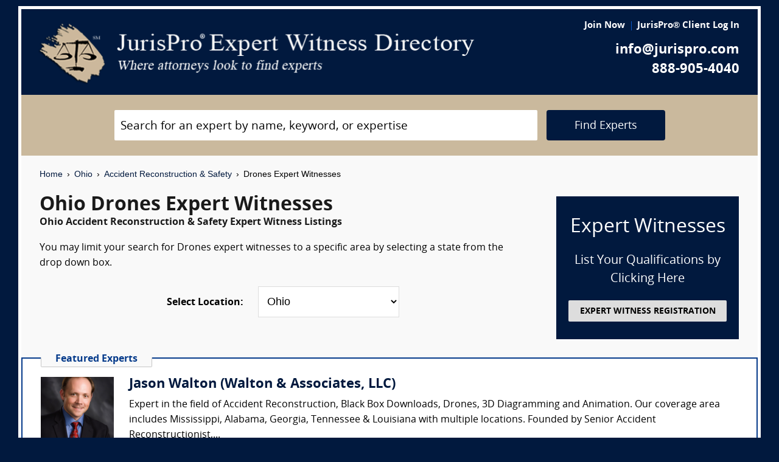

--- FILE ---
content_type: text/html; charset=UTF-8
request_url: https://www.jurispro.com/category/drones-s-702/OH
body_size: 6884
content:
<!DOCTYPE html>
<html xml:lang="en" lang="en" dir="ltr">    <head prefix="og: http://ogp.me/ns# fb: http://ogp.me/ns/fb# website: http://ogp.me/ns/website#">        			<meta name="viewport" content="width=device-width, initial-scale=1.0" />
		<meta charset="utf-8" />
	
	
	    
		<title>						Ohio Drones Expert Witnesses :: JurisPro :: Ohio Accident Reconstruction & Safety Experts & Consultants		</title>
		    	        	            <meta name="description" content="Free Ohio Drones Expert Witness Directory, Free Directory of Ohio Drones Legal Consultants">
	        	            <meta name="robots" content="index,follow">
	        	            <meta name="keywords" content="experts, expert witness, expert witness directory, forensic, legal consultants, law, research, security, attorneys, lawyers">
	            
	    		<meta name="copyright" content="Copyright (c) JurisPro.com" />
		<meta name="verify-v1" content="81f8AxB69TpvkQZqAklHQF53oE78M7hLvNHZxoWdH5A=" />
		<meta name="referrer" content="origin" />
 		<meta name="referrer" content="unsafe-url" />
	 

                
      

            <link rel="canonical" href="https://www.jurispro.com/category/drones-s-702/OH" />
    
        
		<!-- Global site tag (gtag.js) - Google Analytics -->
            <script async src="https://www.googletagmanager.com/gtag/js?id=G-2NQJ1Y252P"></script>
            <script>
                window.dataLayer = window.dataLayer || [];
                function gtag(){dataLayer.push(arguments);}
                gtag('js', new Date());
                                gtag('config', 'G-2NQJ1Y252P');
                                gtag('config', 'UA-1213213-1');
                            </script>
					<!-- Start Alexa Certify Javascript -->
				<script type="text/javascript">
				_atrk_opts = { atrk_acct:"rf+Sk1a4SBe0L7", domain:"jurispro.com", dynamic: true };
				(function() { var as = document.createElement('script'); as.type = 'text/javascript'; as.async = true; as.src = "https://d31qbv1cthcecs.cloudfront.net/atrk.js"; var s = document.getElementsByTagName('script')[0];s.parentNode.insertBefore(as, s); })();
				</script>
				<noscript><img src="https://d5nxst8fruw4z.cloudfront.net/atrk.gif?account=rf+Sk1a4SBe0L7" style="display:none" height="1" width="1" alt="" /></noscript>
			<!-- End Alexa Certify Javascript -->
		
                    <!-- Start Rich Text Javascript -->
            
                <script type="application/ld+json">
                {
                    "@context": "https://schema.org",
                    "@type": "FAQPage",
                    "mainEntity": [
                                                {
                            "@type": "Question",
                            "name": "What is a drones expert witness?",
                            "acceptedAnswer": {
                                "@type": "Answer",
                                "text": "A drones expert witness is a person who can provide testimony about the flying of unmanned aerial vehicles (UAVs). This may include providing testimony about the operation of drones, their capabilities and limitations, and any relevant regulations."
                            }
                        },                                                {
                            "@type": "Question",
                            "name": "What is the role of a drones expert witness?",
                            "acceptedAnswer": {
                                "@type": "Answer",
                                "text": "A drones expert witness provides expert opinion on drones' use, safety, regulations, and technology in litigation matters."
                            }
                        },                                                {
                            "@type": "Question",
                            "name": "How much can a person make as a drones expert witness?",
                            "acceptedAnswer": {
                                "@type": "Answer",
                                "text": "Drones expert witnesses may be compensated in the range from $175 to $400 per hour or greater, depending on the type of work the expert is asked to perform."
                            }
                        },                                                {
                            "@type": "Question",
                            "name": "What are the qualifications of a drones expert witness?",
                            "acceptedAnswer": {
                                "@type": "Answer",
                                "text": "A drone expert witness should have expertise in drone technology, including the design, operation, and maintenance of drones, as well as relevant regulations and industry practices."
                            }
                        },                                                {
                            "@type": "Question",
                            "name": "In legal proceedings, how is evidence gathered by a drones expert witness?",
                            "acceptedAnswer": {
                                "@type": "Answer",
                                "text": "A drones expert witness may gather evidence through the use of aerial photography and videography, data analysis, and drone flight logs to provide testimony in legal proceedings."
                            }
                        },                                                {
                            "@type": "Question",
                            "name": "What type of legal proceeding might require the testimony of a drones expert witness?",
                            "acceptedAnswer": {
                                "@type": "Answer",
                                "text": "A legal proceeding involving a drone-related incident, such as a crash or privacy violation, may require the testimony of a drone expert witness to provide technical knowledge and analysis."
                            }
                        },                                                {
                            "@type": "Question",
                            "name": "",
                            "acceptedAnswer": {
                                "@type": "Answer",
                                "text": ""
                            }
                        }                                            ]
                }
                </script>

            <!-- End Rich Text Javascript -->
        
	 

	
			<link rel="shortcut icon" href="https://justatic.com/v/20190315144854/external/jurispro/images/icons/favicon.ico" type="image/x-icon" />	
			                        
            <link rel="stylesheet" type="text/css" media="all" href="https://justatic.com/v/20190315144854/external/jurispro/css/core.css" />
                            
		<meta name="copyright" content="Copyright (c) JurisPro.com" />
 
    </head>
    	<body class="expert-profile sticky-footer">
		<div id="body-border" class="font-opensans">
                                
            		<header id="header" data-directive="j-topnav">
		<div id="sticky-nav">
			<div class="burger-wrapper">
				<div id="header-nav" class="homepage-logo">
					<div class="inner-wrapper">
						<div class="logo-wrapper-homepage">
							<a href="/" title="JurisPro Expert Witness Directory" class="logo-homepage">
								<img alt="JurisPro Expert Witness Directory" src="https://justatic.com/v/20190315144854/external/jurispro/images/jurispro-logo.png">
							</a>                    
						</div>
						<div class="block-search">
							<div id="temporal-name" class="gameover" >
								<div class="buttons-wrapper">
									<div class="topnav-button search-icon" id="search-icon-button"></div>
									<a href="/login" title="JurisPro&reg; Client Login" aria-label="JurisPro&reg; Client Login"><div class="topnav-button sign-in-icon" id="sign-in-icon-button"></div></a>
									<div id="accounts-buttons-wrapper">
									</div>
								</div>
							</div>
						</div>
					</div>
					<div class="right-wrapper">
						<div class="topnav-login-buttons">
															<span class="topnav-join-button"><a href="/register/1">Join Now</a></span>
								<span class="topnav-login-button"><a href="/login">JurisPro&reg; Client Log In</a></span>
													</div>
						<div class="topnav-contact-info">
							<span class="topnav-email homepage-contact"><a href="/contact-us" class="topnav-contact-link">info@jurispro.com</a></span>
							<span class="topnav-phone-number homepage-contact"><a target="_blank" class="topnav-contact-link" href="tel:8889054040">888-905-4040</a></span>
						</div>
					</div>
				</div>
			</div>
		</div>
	</header>
	<div class="searchbox">
		<div id="search-form-wrapper-homepage">
			<form action="/search" method="get" class="search-form jform homepage-search" id="search-form">
				<div class="topnav-input-text">
					<div class="input-wrapper-homepage first-input-wrapper">
						<input type="text" name="search" value="" title="Search" placeholder="Search for an expert by name, keyword, or expertise" class="practice-area-box-input topnav-search-input" autocomplete="off"/>
					</div>
					<input type="hidden" name="_token" value="iFxANhYp4aecEtOuagEuH3yEmjbR9PciBSFOjuqo">
					<button type="submit" class="search-button one-off"> <span class="topnav-search-button homepage font-opensans">Find Experts</span></button> 
				</div>
				<div class=""></div>
			</form>
		</div>
	</div>
	
            	<div class="main-content font-opensans" id="main-content">
									    <nav class="breadcrumbs small-font font-helvetica"> 
         
                            <a href="/">Home</a>
                <span class="breadcrumb-separator"></span>
                     
                            <a href="/category/OH">Ohio</a>
                <span class="breadcrumb-separator"></span>
                     
                            <a href="/category/accident-reconstruction-and-safety-c-1/OH">Accident Reconstruction & Safety</a>
                <span class="breadcrumb-separator"></span>
                     
                            Drones Expert Witnesses
                        </nav>
							<div class="blocks block">
			<div class="content-expert-list">
		<div class="block-intro-text">
			<div>
								<div class="block-title"><h1 class="heading-1 has-no-margin"> Ohio  Drones Expert Witnesses</h1></div><div class="subcategory-name"><h2 class="heading-6 has-no-top-margin">Ohio  Accident Reconstruction & Safety Expert Witness Listings</h2></div></div><div>        		<p class="to-normal-font"> You may limit your search for Drones expert witnesses to a specific area by selecting a state from the drop down box. </p></div>
<div class="clear-both"></div><div class="block-location text-center">
		<label for="statesDrop" class="segment-state"><strong>Select Location: </strong></label>
		<select name="state" id="statesDrop">
			<option value="">All States</option>
			<optgroup label="United States"><option value="AK">Alaska</option><option value="AL">Alabama</option><option value="AR">Arkansas</option><option value="AZ">Arizona</option><option value="CA">California</option><option value="CO">Colorado</option><option value="CT">Connecticut</option><option value="DC">District of Columbia</option><option value="DE">Delaware</option><option value="FL">Florida</option><option value="GA">Georgia</option><option value="HI">Hawaii</option><option value="IA">Iowa</option><option value="ID">Idaho</option><option value="IL">Illinois</option><option value="IN">Indiana</option><option value="KS">Kansas</option><option value="KY">Kentucky</option><option value="LA">Louisiana</option><option value="MA">Massachusetts</option><option value="MD">Maryland</option><option value="ME">Maine</option><option value="MI">Michigan</option><option value="MN">Minnesota</option><option value="MO">Missouri</option><option value="MS">Mississippi</option><option value="MT">Montana</option><option value="NC">North Carolina</option><option value="ND">North Dakota</option><option value="NE">Nebraska</option><option value="NH">New Hampshire</option><option value="NJ">New Jersey</option><option value="NM">New Mexico</option><option value="NV">Nevada</option><option value="NY">New York</option><option value="OH" selected>Ohio</option><option value="OK">Oklahoma</option><option value="OR">Oregon</option><option value="PA">Pennsylvania</option><option value="RI">Rhode Island</option><option value="SC">South Carolina</option><option value="SD">South Dakota</option><option value="TN">Tennessee</option><option value="TX">Texas</option><option value="UT">Utah</option><option value="VA">Virginia</option><option value="VT">Vermont</option><option value="WA">Washington</option><option value="WI">Wisconsin</option><option value="WV">West Virginia</option><option value="WY">Wyoming</option></optgroup>
                                <optgroup label="Canada"><option value="AB">Alberta</option><option value="BC">British Columbia</option><option value="MB">Manitoba</option><option value="NB">New Brunswick</option><option value="NF">Newfoundland</option><option value="NS">Nova Scotia</option><option value="NT">Northwest Territory</option><option value="ON">Ontario</option><option value="PE">Prince Edward Island</option><option value="PQ">Quebec</option><option value="SK">Saskatchewan</option><option value="YT">Yukon Territory</option></optgroup>
                                <optgroup label="US Territories"><option value="GU">Guam</option><option value="PR">Puerto Rico</option></optgroup>
                                <optgroup label="US Armed Forces"><option value="AA">Armed Forces(AA)</option><option value="AE">Armed Forces(AE)</option><option value="AP">Armed Forces(AP)</option></optgroup>

			</optgroup>
		</select>
	</div></div>
		<a href="/register/1" class="link-no-styles">
			<div class="block-register listing">
				<div class="block-register-box bg-midnight register font-white has-no-top-margin text-center">
					<p class="heading-1 font-white text-center font-w-normal has-no-margin">Expert Witnesses</p>
					<p class="to-xlarge-font text-center font-white">List Your Qualifications by Clicking Here</p>
					<button class="color-black button-register to-small-font font-w-bold">EXPERT WITNESS REGISTRATION</button>
				</div>

			</div>
		</a>
		<div style="clear:both"></div>

		    <div class="block-topspots-list has-negative-sides-30">
        <div class="expert-status--premium">Featured Experts</div>
                                                                                                                    <div class="block-topspot">
                    <div class="block-topspot-inner">
                        <a href="/expert/jason-walton-4962" title="Jason Walton (Walton & Associates, LLC)">
                            <span class="segment-user-picture-topspot">
                                <img class="listing-user-picture-large" title="Jason Walton (Walton & Associates, LLC)" alt="Jason Walton (Walton & Associates, LLC)" height="120px" width="120px" src="/files/photos/user_4962.jpg?m=1506112742" itemprop="image">
                            </span>
                        </a>
                                                    <div class="heading-4 has-no-margin"><a href="/expert/jason-walton-4962" title="Jason Walton (Walton & Associates, LLC)" class="block-title-listing-name">Jason Walton (Walton & Associates, LLC)</a></div>
                                                <div class="segment-expertise">
                                                            Expert in the field of Accident Reconstruction, Black Box Downloads, Drones, 3D Diagramming and Animation. Our coverage area includes Mississippi, Alabama, Georgia, Tennessee & Louisiana with multiple locations. Founded by Senior Accident Reconstructionist,...
                                                        <span class="segment-learn-more"><a href="/expert/jason-walton-4962">Learn More &rsaquo;</a></span>
                        </div>
                                            </div>
                    <div class="clear-both"></div>
                </div>
                                                                                <hr class="hr has-no-margin">
                                <div class="block-topspot">
                    <div class="block-topspot-inner">
                        <a href="/expert/harry-direen-5270" title="Harry Direen (DireenTech Inc.)">
                            <span class="segment-user-picture-topspot">
                                <img class="listing-user-picture-large" title="Harry Direen (DireenTech Inc.)" alt="Harry Direen (DireenTech Inc.)" height="120px" width="120px" src="/files/photos/user_5270.jpg?m=1740061481" itemprop="image">
                            </span>
                        </a>
                                                    <div class="heading-4 has-no-margin"><a href="/expert/harry-direen-5270" title="Harry Direen (DireenTech Inc.)" class="block-title-listing-name">Harry Direen (DireenTech Inc.)</a></div>
                                                <div class="segment-expertise">
                                                            Dr. Harry Direen is an electronic and software engineering consultant and innovation expert creating technical solutions for real world systems. Substantial experience as an expert witness in over 20 litigation cases.

Areas of Expertise:
-Electrical...
                                                        <span class="segment-learn-more"><a href="/expert/harry-direen-5270">Learn More &rsaquo;</a></span>
                        </div>
                                            </div>
                    <div class="clear-both"></div>
                </div>
                                                                                                                                </div>
<div class="blocks-expert-list zebra has-negative-sides-30">
            <div class="block-expert blocks zebra -zb">
            <a href="/expert/consolidated-consultants-3598">        
                 <span class="segment-user-picture">       
                     <img alt="Consolidated Consultants" class="listing-user-picture" height="100px" width="100px" src="/files/photos/110/1066206379-110.jpg?m=1475548378" itemprop="image">       
                 </span>       
             </a>
                            <div class="heading-4 has-no-margin"><a href="/expert/consolidated-consultants-3598" title="Consolidated Consultants" class="block-title-listing-name">Consolidated Consultants</a></div>
                        <div class="segment-location">
                <span><strong>Location: </strong></span>
                                                                                        Multiple Locations
                                                                        </div>
            <div class="segment-expertise">
                <span><strong>Areas of Expertise:</strong></span>
                                    Consolidated Consultants (CCc) continues to deliver high quality expert witness and medical expert witness referrals nationwide since 1995. CCc is the only referral service where you can view the full,...
                            </div>
                    </div>
            <div class="block-expert blocks zebra -zb">
            <a href="/expert/forensisgroup-inc-962">        
                 <span class="segment-user-picture">       
                     <img alt="ForensisGroup, Inc. (The Expert of Experts)" class="listing-user-picture" height="100px" width="100px" src="/files/photos/user_962.jpg?m=1669729930" itemprop="image">       
                 </span>       
             </a>
                            <div class="heading-4 has-no-margin"><a href="/expert/forensisgroup-inc-962" title="ForensisGroup, Inc. (The Expert of Experts)" class="block-title-listing-name">ForensisGroup, Inc. (The Expert of Experts)</a></div>
                        <div class="segment-location">
                <span><strong>Location: </strong></span>
                                                                                        Multiple Locations
                                                                        </div>
            <div class="segment-expertise">
                <span><strong>Areas of Expertise:</strong></span>
                                    For over 30 years, ForensisGroup has provided the nation’s top law firms, businesses, insurance companies, government entities with highly qualified expert witnesses and consultants. Experts referred by...
                            </div>
                    </div>
    </div>
<div>
                            <div class="block-topspots-list has-negative-sides-30">
                    <div class="expert-status--premium">Drones FAQs</div>
                                    <div class="block-expert">
                    <div class="block-title">
                        <h4 class="heading-4 has-no-margin">
                            What is a drones expert witness?
                        </h4>
                    </div>
                    <p class="to-normal-font">
                        A drones expert witness is a person who can provide testimony about the flying of unmanned aerial vehicles (UAVs). This may include providing testimony about the operation of drones, their capabilities and limitations, and any relevant regulations.
                    </p>
                    </div>
                                    <div class="block-expert">
                    <div class="block-title">
                        <h4 class="heading-4 has-no-margin">
                            What is the role of a drones expert witness?
                        </h4>
                    </div>
                    <p class="to-normal-font">
                        A drones expert witness provides expert opinion on drones&#039; use, safety, regulations, and technology in litigation matters.
                    </p>
                    </div>
                                    <div class="block-expert">
                    <div class="block-title">
                        <h4 class="heading-4 has-no-margin">
                            How much can a person make as a drones expert witness?
                        </h4>
                    </div>
                    <p class="to-normal-font">
                        Drones expert witnesses may be compensated in the range from $175 to $400 per hour or greater, depending on the type of work the expert is asked to perform.
                    </p>
                    </div>
                                    <div class="block-expert">
                    <div class="block-title">
                        <h4 class="heading-4 has-no-margin">
                            What are the qualifications of a drones expert witness?
                        </h4>
                    </div>
                    <p class="to-normal-font">
                        A drone expert witness should have expertise in drone technology, including the design, operation, and maintenance of drones, as well as relevant regulations and industry practices.
                    </p>
                    </div>
                                    <div class="block-expert">
                    <div class="block-title">
                        <h4 class="heading-4 has-no-margin">
                            In legal proceedings, how is evidence gathered by a drones expert witness?
                        </h4>
                    </div>
                    <p class="to-normal-font">
                        A drones expert witness may gather evidence through the use of aerial photography and videography, data analysis, and drone flight logs to provide testimony in legal proceedings.
                    </p>
                    </div>
                                    <div class="block-expert">
                    <div class="block-title">
                        <h4 class="heading-4 has-no-margin">
                            What type of legal proceeding might require the testimony of a drones expert witness?
                        </h4>
                    </div>
                    <p class="to-normal-font">
                        A legal proceeding involving a drone-related incident, such as a crash or privacy violation, may require the testimony of a drone expert witness to provide technical knowledge and analysis.
                    </p>
                    </div>
                                    <div class="block-expert">
                    <div class="block-title">
                        <h4 class="heading-4 has-no-margin">
                            
                        </h4>
                    </div>
                    <p class="to-normal-font">
                        
                    </p>
                    </div>
                                </div>
                        <div class="blocks block has-negative-sides-30 block-states">
            <div class="block-title"><span class="heading-3">Drones Expert Witnesses by State</span></div>
            <div class="block-wrapper block-listing-links">
                                                            <a href = "/category/drones-s-702" class="state-link">All States</a>,&nbsp;
                                                                                                                            <a href = "/category/drones-s-702/AK" class="state-link">Alaska</a>,                                                                                                                                    <a href = "/category/drones-s-702/AL" class="state-link">Alabama</a>,                                                                                                                                    <a href = "/category/drones-s-702/AR" class="state-link">Arkansas</a>,                                                                                                                                    <a href = "/category/drones-s-702/AZ" class="state-link">Arizona</a>,                                                                                                                                    <a href = "/category/drones-s-702/CA" class="state-link">California</a>,                                                                                                                                    <a href = "/category/drones-s-702/CO" class="state-link">Colorado</a>,                                                                                                                                    <a href = "/category/drones-s-702/CT" class="state-link">Connecticut</a>,                                                                                                                                    <a href = "/category/drones-s-702/DC" class="state-link">District of Columbia</a>,                                                                                                                                    <a href = "/category/drones-s-702/DE" class="state-link">Delaware</a>,                                                                                                                                    <a href = "/category/drones-s-702/FL" class="state-link">Florida</a>,                                                                                                                                    <a href = "/category/drones-s-702/GA" class="state-link">Georgia</a>,                                                                                                                                    <a href = "/category/drones-s-702/HI" class="state-link">Hawaii</a>,                                                                                                                                    <a href = "/category/drones-s-702/IA" class="state-link">Iowa</a>,                                                                                                                                    <a href = "/category/drones-s-702/ID" class="state-link">Idaho</a>,                                                                                                                                    <a href = "/category/drones-s-702/IL" class="state-link">Illinois</a>,                                                                                                                                    <a href = "/category/drones-s-702/IN" class="state-link">Indiana</a>,                                                                                                                                    <a href = "/category/drones-s-702/KS" class="state-link">Kansas</a>,                                                                                                                                    <a href = "/category/drones-s-702/KY" class="state-link">Kentucky</a>,                                                                                                                                    <a href = "/category/drones-s-702/LA" class="state-link">Louisiana</a>,                                                                                                                                    <a href = "/category/drones-s-702/MA" class="state-link">Massachusetts</a>,                                                                                                                                    <a href = "/category/drones-s-702/MD" class="state-link">Maryland</a>,                                                                                                                                    <a href = "/category/drones-s-702/ME" class="state-link">Maine</a>,                                                                                                                                    <a href = "/category/drones-s-702/MI" class="state-link">Michigan</a>,                                                                                                                                    <a href = "/category/drones-s-702/MN" class="state-link">Minnesota</a>,                                                                                                                                    <a href = "/category/drones-s-702/MO" class="state-link">Missouri</a>,                                                                                                                                    <a href = "/category/drones-s-702/MS" class="state-link">Mississippi</a>,                                                                                                                                    <a href = "/category/drones-s-702/MT" class="state-link">Montana</a>,                                                                                                                                    <a href = "/category/drones-s-702/NC" class="state-link">North Carolina</a>,                                                                                                                                    <a href = "/category/drones-s-702/ND" class="state-link">North Dakota</a>,                                                                                                                                    <a href = "/category/drones-s-702/NE" class="state-link">Nebraska</a>,                                                                                                                                    <a href = "/category/drones-s-702/NH" class="state-link">New Hampshire</a>,                                                                                                                                    <a href = "/category/drones-s-702/NJ" class="state-link">New Jersey</a>,                                                                                                                                    <a href = "/category/drones-s-702/NM" class="state-link">New Mexico</a>,                                                                                                                                    <a href = "/category/drones-s-702/NV" class="state-link">Nevada</a>,                                                                                                                                    <a href = "/category/drones-s-702/NY" class="state-link">New York</a>,                                                                                                                                    <strong> Ohio</strong>,&nbsp;                                                                                                                                    <a href = "/category/drones-s-702/OK" class="state-link">Oklahoma</a>,                                                                                                                                    <a href = "/category/drones-s-702/OR" class="state-link">Oregon</a>,                                                                                                                                    <a href = "/category/drones-s-702/PA" class="state-link">Pennsylvania</a>,                                                                                                                                    <a href = "/category/drones-s-702/RI" class="state-link">Rhode Island</a>,                                                                                                                                    <a href = "/category/drones-s-702/SC" class="state-link">South Carolina</a>,                                                                                                                                    <a href = "/category/drones-s-702/SD" class="state-link">South Dakota</a>,                                                                                                                                    <a href = "/category/drones-s-702/TN" class="state-link">Tennessee</a>,                                                                                                                                    <a href = "/category/drones-s-702/TX" class="state-link">Texas</a>,                                                                                                                                    <a href = "/category/drones-s-702/UT" class="state-link">Utah</a>,                                                                                                                                    <a href = "/category/drones-s-702/VA" class="state-link">Virginia</a>,                                                                                                                                    <a href = "/category/drones-s-702/VT" class="state-link">Vermont</a>,                                                                                                                                    <a href = "/category/drones-s-702/WA" class="state-link">Washington</a>,                                                                                                                                    <a href = "/category/drones-s-702/WI" class="state-link">Wisconsin</a>,                                                                                                                                    <a href = "/category/drones-s-702/WV" class="state-link">West Virginia</a>,                                                                                                                                    <a href = "/category/drones-s-702/WY" class="state-link">Wyoming</a>                                                                                                                                                                                                                                                                                                                                                                                                                                                                                                                                                                                                                                                                                                                                                                                                                                                                                                                                                                                                                                                                                                                                                                                                                                                                                                                                                                                                                                                                                                                                                                                                                                                                                                                                                                                                                                                                                                                                                                                                                                                                                                                                                                                                                                                                                                                                                                                                                                                                                                                                                                                                                                                                                                                                                                                                                                                                                                                                                                                                                                                                                                                                                                                                                                                                                                                                                                                                                                                                                                                                                                                                                                                                                                                                                                                                                                                                                                                                                                                                                                                                                                                                                                                                                                                                                                                                                </div>
        </div>
    </div>		</div>
	</div>

            	    
    <div id="footer" class="short">
        <div class="fcontainer clearfix">
            <nav id="footernav">
                <div class="footer-list-wrapper">
                    <ul class="footer-menu menu-footernav">
                        <li class="menu-item menu-item--justia first-list">
                            <a href="/"><span class="footer-links">Home</span></a>
                        </li>
                        <li class="menu-item menu-item--policy">
                            <a href="/faqs"><span class="footer-links">Expert Witness FAQs</span></a>
                        </li>
                        <li class="menu-item menu-item--policy">
                            <a href="/register/1"><span class="footer-links">Expert Witness Registration</span></a>
                        </li>
                        <li class="menu-item menu-item--policy">
                            <a href="/expert-witness-registration"><span class="footer-links">Why Register</span></a>
                        </li>
                        <li class="menu-item menu-item--policy">
                            <a href="/login"><span class="footer-links">JurisPro&reg; Client Log In</span></a>
                        </li>
                    </ul>
                    <ul class="footer-menu menu-footernav">
                        <li class="menu-item menu-item--policy second-list">
                            <a href="/about-jurispro"><span class="footer-links">About JurisPro&reg;</span></a>
                        </li>
                        <li class="menu-item menu-item--policy">
                            <a href="/legal-disclaimer"><span class="footer-links">Disclaimer</span></a>
                        </li>
                        <li class="menu-item menu-item--policy">
                            <a href="/terms-and-condition-of-use"><span class="footer-links">Terms of Use</span></a>
                        </li>
                        <li class="menu-item menu-item--policy">
                            <a href="/testimonials"><span class="footer-links">Testimonials</span></a>
                        </li>
                        <li class="menu-item menu-item--policy">
                            <a href="/expert-witness"><span class="footer-links">Expert Witness</span></a>
                        </li>
                        <li class="menu-item menu-item--policy">
                            <a href="/ExpertWitnessWhitePaper"><span class="footer-links">Expert Witness White Paper</span></a>
                        </li>
                    </ul>
                </div>
                <ul class="footer-menu menu-footernav">
                    <li class="menu-item menu-item--policy second-list">
                        <span class="footer-links"><a class="link-no-styles">JurisPro&reg; Inc., 703 Pier Ave., Ste. B213, Hermosa Beach, CA 90254</a></span>
                        <span class="footer-links">
                            <a href="/contact-us" class="inline-block footer-links mail">info@JurisPro.com</a>|<a target="_blank" class="link-no-styles inline-block footer-links phone" href="tel:8889054040">888-905-4040</a>
                        </span>
                    </li>
                </ul>
            </nav>
            <div class="copyright" title="Copyright © JurisPro">
                <span class="copyright-label">Copyright &reg;</span>
                <span class="copyright-year">2026</span>
                <span><a href="/">JurisPro&reg; Inc.</a></span>
            </div>
            <div class="credits">
                <a href="https://www.justia.com/marketing/" title="Justia"><span>Powered by <span class="justia-logo">Justia</span></span></a>
            </div>
        </div>
    </div>

        
            
                                                    
            <script src="https://justatic.com/v/20190315144854/external/jurispro/js/core.js"></script>
            
            
            	</div>
            </body>
</html>
